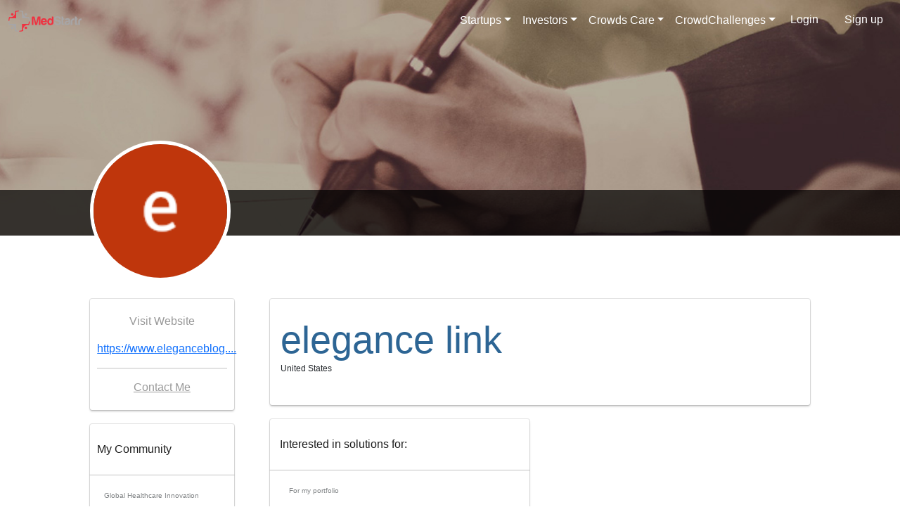

--- FILE ---
content_type: text/html; charset=UTF-8
request_url: https://www.medstartr.com/profile/25299-elegance-link
body_size: 12284
content:
<!DOCTYPE html>
    <html xmlns:fb='http://www.facebook.com/2008/fbml'>
        <!-- Head Section --> 
        <!-- Google tag (gtag.js) -->
<script async src="https://www.googletagmanager.com/gtag/js?id=G-VY7ZDSPNKP"></script>
<script>
    window.dataLayer = window.dataLayer || [];
    function gtag(){dataLayer.push(arguments);}
    gtag('js', new Date());
    gtag('config', 'G-VY7ZDSPNKP');
</script>

                    <head>
    <meta http-equiv="Content-Type" content="text/html; charset=utf-8"/>
    <meta name="viewport" content="width=device-width, initial-scale=1.0">
    <meta property="fb:app_id" content="503658532684957"/>

    <!-- Google Tag Manager -->
    <script>(function (w, d, s, l, i) {
            w[l] = w[l] || [];
            w[l].push({'gtm.start':
                        new Date().getTime(), event: 'gtm.js'});
            var f = d.getElementsByTagName(s)[0],
                    j = d.createElement(s), dl = l != 'dataLayer' ? '&l=' + l : '';
            j.async = true;
            j.src =
                    'https://www.googletagmanager.com/gtm.js?id=' + i + dl;
            f.parentNode.insertBefore(j, f);
        })(window, document, 'script', 'dataLayer', 'GTM-PL5QBVC');</script>
    <!-- End Google Tag Manager -->


        <meta property="og:url" content="https://medstartr.com"/>
            <meta property="og:image" content="https://www.medstartr.com/uploads/images/users/-medstartr61e7ac19d0dd99.67873324.jpg"/>
            <meta property="og:title" content="elegance link | MedStartr Profile"/>
            <meta property="og:description" content="elegance link - "/>
    
        <title>elegance link | MedStartr Profile</title>
        <link href="https://www.medstartr.com/uploads/images/favicon.png" rel="icon" type="image/x-icon">
        <meta name="Title" content="elegance link | MedStartr Profile"/>
            <meta name="keywords" content="elegance link"/>
            <meta name="description" content="elegance link"/>
        <meta http-equiv="X-UA-Compatible" content="IE=edge">

    <!-- csss -->
<link rel="stylesheet" type="text/css" href="https://www.medstartr.com/main/css/bootstrap-multiselect.css?v=2025">
<link rel="stylesheet" media="all" href="https://www.medstartr.com/main/css/common-140220231058.css?v=2025" type="text/css" />
<link rel="stylesheet" media="all" href="https://www.medstartr.com/main/css/main-new.css?v=2025" type="text/css" />

<link rel="stylesheet" media="all" href="https://www.medstartr.com/main/css/style-responsive-140220231058.css?v=2025" type="text/css"/>

<link rel="stylesheet" media="all" href="https://www.medstartr.com/main/css/font-awesome.min.css?v=2025" type="text/css"/>
<link rel="stylesheet" media="all" href="https://www.medstartr.com/main/css/date/datepicker.css?v=2025" type="text/css"/>
<link rel="stylesheet" media="all" href="https://www.medstartr.com/main/css/helpers.css?v=2025" type="text/css"/>
<link href="https://www.medstartr.com/main/css/bootstrap-datetimepicker.min.css?v=2025" rel="stylesheet" media="screen">
<link rel="stylesheet" href="https://www.medstartr.com/main/phone-input/css/intlTelInput.css?v=2025">

<!-- Pagination -->
<link rel="stylesheet" media="all" href="https://www.medstartr.com/main/css/pagination.css" type="text/css" />


<!-- Application js configuration file -->
<script type="text/javascript" src="https://www.medstartr.com/main/js/config.js?v=2025"></script>
<script type="text/javascript" src="https://www.medstartr.com/main/js/1.11.min.js?v=2025"></script>
<script type="text/javascript" src="https://www.medstartr.com/main/js/jquery-ui.min.js?v=2025"></script>
<!--jquery -->

<script src="https://www.medstartr.com/main/js/select2.full.min.js?v=2025"></script>

<link media="all" type="text/css" rel="stylesheet" href="https://www.medstartr.com/main/css/select2.min.css?v=2025">



<link href="https://fonts.googleapis.com/css?family=Roboto:400,500&display=swap" rel="stylesheet">

<link rel="stylesheet" media="all" href="https://www.medstartr.com/main/css/new-style.css?v=2025" type="text/css" />
<link rel="stylesheet" media="all" href="https://www.medstartr.com/main/css/dev-style.css?v=2025" type="text/css" />
<link rel="stylesheet" media="all" href="https://www.medstartr.com/main/css/new-bootstrap-min.css?v=2025" type="text/css" />
<!-- <link rel="stylesheet" type="text/css" href="https://www.medstartr.com/main/css/bootstrap-min.css"> -->
<!-- WARNING: Respond.js doesn't work if you view the page via file:// -->
    <!--[if lt IE 9]>
      <script src="https://oss.maxcdn.com/html5shiv/3.7.2/html5shiv.min.js"></script>
      <script src="https://oss.maxcdn.com/respond/1.4.2/respond.min.js"></script>
<! [endif] -->





    <link rel="stylesheet" media="all" href="https://www.medstartr.com/main/css/main-inner.css?v=2025" type="text/css"/>
        <link rel="stylesheet" media="all" href="https://www.medstartr.com/main/css/style-responsive-140220231058.css?v=2025" type="text/css"/>
    <meta name="norton-safeweb-site-verification" content="lx-4g0a9bo16aws9pyfzthlsgxyji5155z2fnlsu3xa2dub1ld-1vdswd-c59-qw0616b4wrmerqrayhygfiolxm9nfgfnzjrnnmkq878mef6oaotpm0y1ufjydesde3" />
    <script src='https://www.google.com/recaptcha/api.js'></script>
    <link href="https://fonts.googleapis.com/css?family=Roboto:400,500&display=swap" rel="stylesheet">
</head>
                <body class="profile 25299-elegance-link">

        <div class="container-fluid p-0 globle ">

            <!-- Google Tag Manager (noscript) -->
            <noscript><iframe src="https://www.googletagmanager.com/ns.html?id=GTM-PL5QBVC"
                              height="0" width="0" style="display:none;visibility:hidden"></iframe></noscript>
            <!-- End Google Tag Manager (noscript) -->


            <div id="fb-root"></div>
            <!--Facebook comments-->

            <!--Facebook comments-->
            <!-- Header Section -->
                            <div class="header">
    <nav id="mainNavbar" class="navbar navbar-expand-lg navbar-dark fixed-top navbar-transparent">
        <div class="container">
            <a class="navbar-brand" href="https://www.medstartr.com"><img src="https://www.medstartr.com/main/images/new/MedStartr_Logo.svg" alt="Logo" height="30px"></a>
            <button class="navbar-toggler" type="button" data-bs-toggle="collapse"
                data-bs-target="#navbarSupportedContent" aria-controls="navbarSupportedContent"
                aria-expanded="false" aria-label="Toggle navigation">
                <span class="navbar-toggler-icon"></span>
            </button>
            <div class="collapse navbar-collapse justify-content-end" id="navbarSupportedContent">
                <ul class="navbar-nav">
                                                                                            <li class="nav-item dropdown">
                                <a class="nav-link dropdown-toggle text-white menu-fs rounded-pill" href="#" role="button" data-bs-toggle="dropdown" aria-expanded="false">Startups</a>
                                <ul class="dropdown-menu dropdown-menu-hover main_dropdown_menu p-0 pb-2 border-0">
                                                                                                                                                                                                                                                                                                                                                                                                                                                                                                                                                                                                                                                                                                                                                        <li class="dropdown-submenu rotate-90">
                                                                                                    <a class="dropdown-item" href="https://medstartr.com/discover/category/all/new">Live Campaigns</a>
                                                                                            </li>
                                                                                                                                                                                                                                                                                                                        <li class="dropdown-submenu rotate-90">
                                                                                                    <a class="dropdown-item" href="https://medstartr.com/multichallenge-project">Apply Here</a>
                                                                                            </li>
                                                                                                                                                                                                                                                                                                                        <li class="dropdown-submenu rotate-90">
                                                                                                    <a class="dropdown-item" href="https://www.medstartr.vc/accelerator">MedStartr Acceleration Program </a>
                                                                                            </li>
                                                                                                                                                                                                                                                                                                                                                                                                                                                                                                                                                                                                                                                                                                                                                                                                                                                                                                                                                                                                                                                                                                                                                                                                                                                                                                                                                                                                                                                                                                                                                                                                                                                                                                                                                                                                                                                                                                                                                                                                                                                                                                                                                                                                                                                                                                                                                                                                                                                                                                                                                                                                                                                                                                                                                                                                                                                                                                                                                                                                                                                                                                                                                                                                                                                                                                                                                                                                                                                                                                                                                                                                                                                                                                                                                                                                                                                                                                                                                                <li class="dropdown-submenu rotate-90">
                                                                                                    <a class="dropdown-item" href="https://www.medstartr.com/pages/faqs">FAQs</a>
                                                                                            </li>
                                                                                                                                                                                                                                                                                                                                                </ul>
                            </li>
                                                                                                <li class="nav-item dropdown">
                                <a class="nav-link dropdown-toggle text-white menu-fs rounded-pill" href="#" role="button" data-bs-toggle="dropdown" aria-expanded="false">Investors</a>
                                <ul class="dropdown-menu dropdown-menu-hover main_dropdown_menu p-0 pb-2 border-0">
                                                                                                                                                                                                                                                                                                                                                                                                                                                                                                                                                                                                                                                                                                                                                                                                                                                                                                                                                                                                                                                                        <li class="dropdown-submenu rotate-90">
                                                                                                    <a class="dropdown-item" href="https://www.medstartr.vc/">MedStartr Ventures</a>
                                                                                            </li>
                                                                                                                                                                <li class="dropdown-submenu rotate-90">
                                                                                                    <a class="dropdown-item" href="https://www.medstartr.vc/about-us">About MedStartr Ventures</a>
                                                                                            </li>
                                                                                                                                                                                                                                            <li class="dropdown-submenu rotate-90">
                                                                                                    <a class="dropdown-item" href="https://www.medstartr.vc/team">MedStartr VC Team</a>
                                                                                            </li>
                                                                                                                                                                                                                                                                                                                                                                                                                                                                                <li class="dropdown-submenu rotate-90">
                                                                                                    <a class="dropdown-item" href="https://www.medstartr.vc/portfolio">Portfolio </a>
                                                                                            </li>
                                                                                                                                                                                                                                                                                                                                                                                                                                                                                                                                                                                                                                                                                                                                                                                                                                                                                                                                                                                                                                                                                                                                                                                                                                                                                                                                                                                                                                                                                                                                                                                                                                                                                                                                                                                                                                                                                                                                                                                                                                                                                                                                                                                                                                                                                                                                                                                                                                                                                                                                                                                                                                                                                                                                                                                                                                                                                                                                                                                                                                                                                                                                                                                                                                                                                                                                                                                                                                                                                                                                                                                                                                                                                                                                                    </ul>
                            </li>
                                                                                                <li class="nav-item dropdown">
                                <a class="nav-link dropdown-toggle text-white menu-fs rounded-pill" href="#" role="button" data-bs-toggle="dropdown" aria-expanded="false">Crowds Care</a>
                                <ul class="dropdown-menu dropdown-menu-hover main_dropdown_menu p-0 pb-2 border-0">
                                                                                                                                                                                                                                                                                                                                                                                                                                                                                                                                                                                                                                                                                                                                                                                                                                                                                                                                                                                                                                                                                                                                                                                                                                                                                                                                                                                                                                                                                                                                                                                                                                                                                                                                                                                                                                                                                                                                                                                                                                                                                                                                                                                                                                                                                                                                                                                                                                                                                                                                                                            <li class="dropdown-submenu rotate-90">
                                                                                                    <a class="dropdown-item" href="https://medstartr.com/discover/category/all/all?term=">Find Healthcare Innovations</a>
                                                                                            </li>
                                                                                                                                                                                                                                                                                                                                                                                                                                                                                                                                                                                                                                                                                                                                                                                                                                                                                                                                                                                                                                                                                                                <li class="dropdown-submenu rotate-90">
                                                                                                    
                                                    <a class="dropdown-item dropdown-toggle d-flex justify-content-between align-items-center" href="https://about.medstartr.com/challenges-2/">Challenges </a>
                                                    <span
                                                    class="dropdown-arrow"
                                                    data-bs-toggle="dropdown"
                                                    aria-expanded="false"
                                                    role="button"
                                                    ></span>
                                                    <ul class="dropdown-menu nested_dropdown_menu border-0">
                                                                                                                                                                                                                                                                                                                                                                                                                                                                                                                                                                                                                                                                    <li>
                                                                    <a class="dropdown-item" href="https://www.medstartr.vc/worldtour">MedMo World Tour</a>
                                                                </li>
                                                                                                                                                                                                                                                                                                                                                                                                                                                                                                                                                                                                                                                                                                                                                                                                                                                                                                                                                                                                                                                                                                                                                                                                                                                                                                                                                                                                                                                                                                    </ul>
                                                                                            </li>
                                                                                                                                                                                                                                                                                                                                                                                                                                                                                                                                                                                                                                                                                                                                                                                                                                                                            <li class="dropdown-submenu rotate-90">
                                                                                                    
                                                    <a class="dropdown-item dropdown-toggle d-flex justify-content-between align-items-center" href="https://about.medstartr.com/community/">Communities</a>
                                                    <span
                                                    class="dropdown-arrow"
                                                    data-bs-toggle="dropdown"
                                                    aria-expanded="false"
                                                    role="button"
                                                    ></span>
                                                    <ul class="dropdown-menu nested_dropdown_menu border-0">
                                                                                                                                                                                                                                                                                                        <li>
                                                                    <a class="dropdown-item" href="https://medstartr.com/global/users">Search Members</a>
                                                                </li>
                                                                                                                                                                                                                                                                                                                                                                                                                                                                                                                                                                                                                                                                                                                                <li>
                                                                    <a class="dropdown-item" href="https://medstartr.com/global">Global</a>
                                                                </li>
                                                                                                                                                                                                                                                                                                                                                                    <li>
                                                                    <a class="dropdown-item" href="https://medstartr.com/newyork">New York</a>
                                                                </li>
                                                                                                                                                                                                                                                <li>
                                                                    <a class="dropdown-item" href="https://medstartr.com/Dallas">Dallas / Fort Worth</a>
                                                                </li>
                                                                                                                                                                                                                                                <li>
                                                                    <a class="dropdown-item" href="https://medstartr.com/Boston">Boston</a>
                                                                </li>
                                                                                                                                                                                                                                                <li>
                                                                    <a class="dropdown-item" href="https://medstartr.com/NOLAHI">New Orleans</a>
                                                                </li>
                                                                                                                                                                                                                                                <li>
                                                                    <a class="dropdown-item" href="https://medstartr.com/Power%20Women">POWER women</a>
                                                                </li>
                                                                                                                                                                                                                                                                                                                                                                                                                                                                                                                                    </ul>
                                                                                            </li>
                                                                                                                                                                <li class="dropdown-submenu rotate-90">
                                                                                                    
                                                    <a class="dropdown-item dropdown-toggle d-flex justify-content-between align-items-center" href="https://about.medstartr.com/mentors/">Mentors</a>
                                                    <span
                                                    class="dropdown-arrow"
                                                    data-bs-toggle="dropdown"
                                                    aria-expanded="false"
                                                    role="button"
                                                    ></span>
                                                    <ul class="dropdown-menu nested_dropdown_menu border-0">
                                                                                                                                                                                                                                                                                                                                                                                                                            <li>
                                                                    <a class="dropdown-item" href="https://about.medstartr.com/mentors/apply-to-mentor/">Apply to be a Mentor </a>
                                                                </li>
                                                                                                                                                                                                                                                <li>
                                                                    <a class="dropdown-item" href="https://medstartr.com/meet/mentors">Search Mentors</a>
                                                                </li>
                                                                                                                                                                                                                                                                                                                                                                                                                                                                                                                                                                                                                                                                                                                                                                                                                                                                                                                                                                                                                                                                                                                                                                                                                                                                                                                                                                                                                                                                                                                                                                                                                        </ul>
                                                                                            </li>
                                                                                                                                                                                                                                                                                                                                                                                                                                                                                                                                                                                                                                                                                                                                                                                                                                                                                                                                                                                </ul>
                            </li>
                                                                                                <li class="nav-item dropdown">
                                <a class="nav-link dropdown-toggle text-white menu-fs rounded-pill" href="#" role="button" data-bs-toggle="dropdown" aria-expanded="false">CrowdChallenges</a>
                                <ul class="dropdown-menu dropdown-menu-hover main_dropdown_menu p-0 pb-2 border-0">
                                                                                                                                                                                                                                                                                                                                                                                                                                                                                                                                                                                                                                                                                                                                                                                                                                                                                                                                                                                                                                                                                                                                                                                                                                                                                                                                                                                                                                                                                                                                                                                                                                                                                                                                                                                                                                                                                                                                                                                                                                                                                                                                                                                                                                                                                                                                                                                                                                                                                                                                                                                                                                                                                                                                                                                                                                                                                                                                                                                                                                                                                                                                                                                                                                                                                                                                                                                                                                                                                                                                                                                                                                                                                                                                                                                                                                                                                                                                                                                                                                                                                                                                                                                                                                                                                                                                                                                                                                                                                                                                                                                                                                    <li class="dropdown-submenu rotate-90">
                                                                                                    
                                                    <a class="dropdown-item dropdown-toggle d-flex justify-content-between align-items-center" href="https://www.medstartr.com/pages/">Past Challenges</a>
                                                    <span
                                                    class="dropdown-arrow"
                                                    data-bs-toggle="dropdown"
                                                    aria-expanded="false"
                                                    role="button"
                                                    ></span>
                                                    <ul class="dropdown-menu nested_dropdown_menu border-0">
                                                                                                                                                                                    <li>
                                                                    <a class="dropdown-item" href="https://www.medstartr.com/pages/nolahichallenge19">NOLAHI 2019 Challenge</a>
                                                                </li>
                                                                                                                                                                                                                                                                                                                                                                                                                                                                                                                                                                                                                                                                                                                                                                                                                                                                                                                                                                                                                                                                                                                                                                                                                                                                                                                                                                                                                                                                                                                                                                                                                                                                                                <li>
                                                                    <a class="dropdown-item" href="https://medstartr.com/pages/nolahichallenge">NOLAHI 2018</a>
                                                                </li>
                                                                                                                                                                                                                                                <li>
                                                                    <a class="dropdown-item" href="https://medstartr.com/pages/takeda-challenge-information">Takeda MDD Challenge</a>
                                                                </li>
                                                                                                                                                                                                                                                <li>
                                                                    <a class="dropdown-item" href="https://medstartr.com/pages/amia2018">AMIA Pitch IT 2018</a>
                                                                </li>
                                                                                                                                                                        </ul>
                                                                                            </li>
                                                                                                                                                                <li class="dropdown-submenu rotate-90">
                                                                                                    
                                                    <a class="dropdown-item dropdown-toggle d-flex justify-content-between align-items-center" href="http://medstartr.com/pages/NCC2025">Open Challenges</a>
                                                    <span
                                                    class="dropdown-arrow"
                                                    data-bs-toggle="dropdown"
                                                    aria-expanded="false"
                                                    role="button"
                                                    ></span>
                                                    <ul class="dropdown-menu nested_dropdown_menu border-0">
                                                                                                                                                                                                                                                                                                                                                                                                                                                                                                                                                                                                                                                                                                                                                                                                                                                                                                                                                                                                                                                                                                                                                                                                                                                                                                                                                                                                                                                                                                                                                                                                                                                                                                                                                                                                                                                                                                                                                                                                                                            </ul>
                                                                                            </li>
                                                                                                                                                                <li class="dropdown-submenu rotate-90">
                                                                                                    
                                                    <a class="dropdown-item dropdown-toggle d-flex justify-content-between align-items-center" href="https://about.medstartr.com/challenges-2/">About</a>
                                                    <span
                                                    class="dropdown-arrow"
                                                    data-bs-toggle="dropdown"
                                                    aria-expanded="false"
                                                    role="button"
                                                    ></span>
                                                    <ul class="dropdown-menu nested_dropdown_menu border-0">
                                                                                                                                                                                                                                                                                                                                                                                                                                                                                                                                                                                                                                                                                                                                                                                                                                                                                                                                                                                                                                                                                                                                                                                                                                                                                                                                                                                                                                                                                                                                                                                                                                                                                                                                                                                                                                                                                                                                                                                                                                            </ul>
                                                                                            </li>
                                                                                                                                                                                                                                                                                                                                                                                                                                                                                                                                                                                                                                                                </ul>
                            </li>
                                                                <!-- <li class="d-flex align-items-center search-btn">
                        <form method="get" action="https://www.medstartr.com/search" class="collapse collapse-horizontal" id="searchfieldheader">
                            <input type="text" name="search" id="searchInput" placeholder="Search Projects"
                            class="btn-custom-transparent border-0 rounded-0 p-2 text-white ps-3">
                        </form>
                        <button type="button"
                            class="btn btn-primary btn-custom-transparent border-0 rounded-0 me-3 search-btn" data-bs-target="#searchfieldheader" data-bs-toggle="collapse">
                            <img src="https://www.medstartr.com/main/images/new//search.png" alt="Search Icon" width="22px" height="22px">
                        </button>
                    </li> -->
                                        <li>
                        <button type="button"
                        class="btn menu-fs rounded-pill login me-2">
                            <a href="https://www.medstartr.com/login" class="text-white text-decoration-none">
                                Login
                            </a>
                        </button>

                        <button type="button signup"
                            class="btn border-0 rounded-0 rounded-pill">
                            <a href="https://www.medstartr.com/signup" class="text-decoration-none">
                                Sign up
                            </a>
                        </button>
                    </li>
                    
                    
                </ul>
            </div>
        </div>
    </nav>    
</div>
<script>
document.querySelectorAll('.dropdown-submenu').forEach(submenu => {
    submenu.addEventListener('mouseenter', function () {
        
        const submenuElement = this.querySelector('.dropdown-menu');

         // Reset submenu styles for recalculating
         submenuElement.style.left = '';
        submenuElement.style.right = '';
        submenuElement.style.top = '';

        
        // Make sure the submenu is visible before measuring
        submenuElement.style.display = 'block'; // Temporarily show the submenu
        const submenuRect = submenuElement.getBoundingClientRect();
        const viewportWidth = window.innerWidth;
        const viewportHeight = window.innerHeight;

       
        // Check horizontal overflow (right edge)
        if (submenuRect.right > viewportWidth) {
            submenuElement.style.left = 'auto';
            submenuElement.style.right = '100%';
        }

        // Check vertical overflow (bottom edge)
        if (submenuRect.bottom > viewportHeight) {
            submenuElement.style.top = `${viewportHeight - submenuRect.height}px`;
        }

        // Hide the submenu again after positioning
        submenuElement.style.display = ''; // Reset to original display style
    });
    submenu.addEventListener('click', event => {
        if (window.innerWidth < 992) { // Adjust breakpoint for tablets/mobile
            event.stopPropagation();
            const dropdownMenu = dropdown.querySelector('.dropdown-menu');
            if (dropdownMenu) dropdownMenu.classList.toggle('show');
        }
    });
});

/* document.addEventListener('DOMContentLoaded', () => {
    const dropdowns = document.querySelectorAll('.dropdown, .dropdown-submenu');

    dropdowns.forEach(dropdown => {
        dropdown.addEventListener('mouseleave', () => {
            if (window.innerWidth >= 992) {
                const dropdownMenu = dropdown.querySelector('.dropdown-menu');
                if (dropdownMenu) dropdownMenu.classList.remove('show');
            }
        });

        // Mobile/Tablet behavior: Click
        dropdown.addEventListener('click', event => {
            if (window.innerWidth < 992) { // Adjust breakpoint for tablets/mobile
                event.stopPropagation();
                const dropdownMenu = dropdown.querySelector('.dropdown-menu');
                if (dropdownMenu) dropdownMenu.classList.toggle('show');
            }
        });
    });
}); */

    $(document).ready(function () {
        $('#profile, #profile-tablet').click(function (event) {
            event.stopPropagation();
            $("#profile-display").slideToggle("fast");
        });
        $("#profile-display").on("click", function (event) {
            event.stopPropagation();
        });
    });

    $(document).on("click", function () {
        $("#profile-display").hide();
    });
</script>
                            
                <!-- Content -->
                    <link rel="stylesheet" href="https://www.medstartr.com/main/css/pagination.css?v=2025">

        <section class="text-community-container">
        <div class="profile-section">
        <div class="prfl-banner"  ?>
  <div class="prfl-strip">
    <div class="prfl-bn-container">
      <div class="prfl-lft">
          
                     <a href="https://www.medstartr.com/uploads/images/users/-medstartr61e7ac19d0dd99.67873324.jpg" data-lightbox="image-1"><img src="https://www.medstartr.com/uploads/images/users/-medstartr61e7ac19d0dd99.67873324.jpg"
                     class="user-img" onerror="this.src='https://www.medstartr.com/main/images/default.png'">
            </a>

              </div>
      <div class="prfl-right">
        <ul>
                                                  </ul>
      </div>
    </div>
  </div>
</div>
<div class="prfl-content">
  <div class="prfl-bn-container">
    <div class="prfl-lft-cont">
      <div class="like-pnl"> 
      <!--<button type="button" data-toggle="tooltip" class="color1" style="font-size:12px;width:100px" onclick="location.href=''" title="" data-original-title="click here if you like this idea">Connect</button>
      <button type="button" data-toggle="tooltip" title="" class="color2" style="font-size:12px;width:75px" onclick="location.href=''" data-original-title="click here if you want to be informed of how this project is progressing">Follow
                                            </button>-->
      <!--<img src="/main/images/like.png" class="pull-left"/> <img src="/main/images/follow.png" class="pull-right"/> --></div>
       <div class="web-info-pnl text-center web-pnl-with-shadow">
              
            <span class="vw">Visit Website</span> <a target='_blank' href="https://www.eleganceblog.com/" class="slink">https://www.eleganceblog....</a>

        
          <span class="cm"><a href="https://www.medstartr.com/viewmessages/25299">Contact Me</a></span>
                 </div>
      
        
               <div class="web-info-pnl text-left web-pnl-with-shadow"> 
                <h3><span class="c-header">My Community</span></h3>
               
         <span class="c-role-links">
                 
              <a class="grey-dark mr3 nowrap button small txtdcr" href="https://www.medstartr.com/Global">Global Healthcare Innovation</a>
            
                     </span>
    </div>
    

    </div>
    <div class="prfl-right-cont">
    <div id="card" class="web-pnl-with-shadow">
        <div class="name">
            <h1 class="prof-name">elegance link</h1>
            <div class="social-links-profile">
                                                
                            </div>
        </div>
        <div class="designation">
            <h3>            </h3>
                        <h6 class="city">
               <span> United States </span>            </h6>
            <h6 class="industry"> 
                          </h6>
            <h6 class="stakeholder-role"> 
                                 
            </h6>
            
        </div>
        <div class="role">
                                      </div>
    </div>
      
      
            
                <div style="margin:0px -15px;">
        <div class="right-tw-pnl">
        <div class="abt-full-pnl text-left web-pnl-with-shadow"> <h3><span class="c-header">Interested in solutions for:</span> </h3>
            <span class="c-role-links">
                                        <a class="grey-dark mr3 nowrap button small txtdcr" href="#">For my portfolio</a> 
                        </span> </div>
        </div>
        
              
    </div>
  </div>
</div>
<script>
  $(document).ready(function () {
    const $container = $('#category-container');
    const $toggleBtn = $('#toggle-btn');

    // Check if the content exceeds the max-height
    if ($container[0]?.scrollHeight <= $container[0]?.clientHeight) {
        $toggleBtn.hide(); // Hide the button if the content fits
    }

    let isExpanded = false;

    $toggleBtn.click(function () {
        if (isExpanded) {
            $container.css('max-height', '100px'); // Collapse the container
            $(this).text('Show More');
        } else {
            $container.css('max-height', 'none'); // Expand the container
            $(this).text('Show Less');
        }
        isExpanded = !isExpanded; // Toggle the state
    });
});

</script>
<script type="text/javascript" src="https://www.medstartr.com/main/js/lightbox.js?v=2025"></script>
<link rel="stylesheet" media="all" href="/main/css/lightbox.css?v=2025" type="text/css"/>
<script src="https://stackpath.bootstrapcdn.com/bootstrap/4.3.1/js/bootstrap.bundle.min.js" integrity="sha384-xrRywqdh3PHs8keKZN+8zzc5TX0GRTLCcmivcbNJWm2rs5C8PRhcEn3czEjhAO9o" crossorigin="anonymous"></script>
        <!--include('mainviews.stuff.profilemodal')-->
            <div class="prfl-content-bottom">
                <div class="prfl-bn-container">
                    <div class="profileReviewTabCard">
    <ul class="nav nav-pills text-center profile-menu-css">
        <!-- <li class="nav-item">
            <a class="nav-link active" href="#all" data-bs-toggle="tab">All <span>0</span></a>
        </li> -->
        <li class="nav-item">
            <a class="nav-link active" href="#1a" data-bs-toggle="tab">Backed <span>0</span></a>
        </li>
        <li class="nav-item">
                        <a class="nav-link" href="#2a" data-bs-toggle="tab">Created <span>0</span></a>
        </li>
        <li class="nav-item">
                        <a class="nav-link" href="#3a" data-bs-toggle="tab">Comments <span>0</span></a>
        </li>
        <li class="nav-item">
                        <a class="nav-link" href="#4a" data-bs-toggle="tab">Liked <span>0</span></a>
        </li>
        <li class="nav-item">
                        <a class="nav-link" href="#5a" data-bs-toggle="tab">Followed <span>0</span></a>
        </li>
        <li class="nav-item">
                        <a class="nav-link" href="#6a" data-bs-toggle="tab">Tried <span>0</span></a>
        </li>
        <!-- <li class="nav-item">
            <a class="nav-link" href="#7a" data-bs-toggle="tab">Adopted  <span>0</span></a>
        </li> -->
        <li class="nav-item">
                        <a class="nav-link" href="#8a" data-bs-toggle="tab">Mentors <span>0</span></a>
        </li>
        <li class="nav-item">
                        <a class="nav-link" href="#9a" data-bs-toggle="tab">Investments <span>0</span></a>
        </li>
        <li class="nav-item">
                        <a class="nav-link" href="#10a" data-bs-toggle="tab">Pilots <span>0</span></a>
        </li>
        <li class="nav-item">
                        <a class="nav-link" href="#11a" data-bs-toggle="tab">Partnerships <span>0</span></a>
        </li>
        <li class="nav-item">
                        <a class="nav-link" href="#12a" data-bs-toggle="tab">Other <span>0</span></a>
        </li>
        <li class="nav-item">
                        <a class="nav-link" href="#13a" data-bs-toggle="tab">Reviewed <span>0</span></a>
        </li>
    </ul>
</div>                    <div class="tab-content clearfix">
                        <!-- <div class="tab-pane active" id="all">
                                                        <div class="row">
                                                            </div>
                                                    </div> -->
                        <!-- all project -->
                        <div class="tab-pane active" id="1a">
                                                            <div>
                                    <p class="no-content">
                                        <strong>You have not backed any projects.</strong>
                                        Lets change that!
                                        <br>
                                        <b><a href="https://www.medstartr.com/discover" class="text-red">Discover Projects</a></b>
                                    </p>
                                </div>
                                                    </div>
                        <div class="tab-pane" id="2a">
                                                            <div>
                                    <p class="no-content">
                                        <strong>No project created yet.</strong>
                                        Lets change that!
                                        <br>
                                        <b><a href="https://www.medstartr.com/discover" class="text-red">Discover Projects</a></b>
                                    </p>
                                </div>
                                                    </div>
                        <div class="tab-pane" id="3a">
                                                            <div>
                                    <p class="no-content">
                                        <strong>No comments on any project yet.</strong>
                                        Lets change that!
                                        <br>
                                        <b><a href="https://www.medstartr.com/discover" class="text-red">Discover Projects</a></b>
                                    </p>
                                </div>
                                                        <div class="col-sm-12" style="text-align: center;">
                                
                            </div>
                        </div>
                        <div class="tab-pane" id="4a">
                            <div>
        <p class="no-content">
            <strong>No likes on any project yet..</strong>
            Lets change that!
            <br>
            <b><a href="https://www.medstartr.com/discover" class="text-red">Discover Projects</a></b>
        </p>
    </div>
                            <div class="col-sm-12" style="text-align: center;">
                                
                            </div>
                        </div>
                        <div class="tab-pane" id="5a">
                                                            <div>
                                    <p class="no-content">
                                        <strong>No data found.</strong>
                                        Lets change that!
                                        <br>
                                        <b><a href="https://www.medstartr.com/discover" class="text-red">Discover Projects</a></b>
                                    </p>
                                </div>
                                                        <div class="col-sm-12" style="text-align: center;">
                                
                            </div>
                        </div>
                        <div class="tab-pane" id="6a">
                                                            <div>
                                    <p class="no-content">
                                        <strong>No data found.</strong>
                                        Lets change that!
                                        <br>
                                        <b><a href="https://www.medstartr.com/discover" class="text-red">Discover Projects</a></b>
                                    </p>
                                </div>
                                                    </div>
                        <div class="tab-pane" id="8a">
                                                            <div>
                                    <p class="no-content">
                                        <strong>No data found.</strong>
                                        Lets change that!
                                        <br>
                                        <b><a href="https://www.medstartr.com/discover" class="text-red">Discover Projects</a></b>
                                    </p>
                                </div>
                                                    </div>
                        <div class="tab-pane" id="9a">
                                                            <div>
                                    <p class="no-content">
                                        <strong>No data found.</strong>
                                        Lets change that!
                                        <br>
                                        <b><a href="https://www.medstartr.com/discover" class="text-red">Discover Projects</a></b>
                                    </p>
                                </div>
                                                    </div>
                        <div class="tab-pane" id="10a">
                                                            <div>
                                    <p class="no-content">
                                        <strong>No data found.</strong>
                                        Lets change that!
                                        <br>
                                        <b><a href="https://www.medstartr.com/discover" class="text-red">Discover Projects</a></b>
                                    </p>
                                </div>
                                                    </div>
                        <div class="tab-pane" id="11a">
                                                            <div>
                                    <p class="no-content">
                                        <strong>No data found.</strong>
                                        Lets change that!
                                        <br>
                                        <b><a href="https://www.medstartr.com/discover" class="text-red">Discover Projects</a></b>
                                    </p>
                                </div>
                                                    </div>
                        <div class="tab-pane" id="12a">
                                                            <div>
                                    <p class="no-content">
                                        <strong>No data found. </strong>
                                        Lets change that!
                                        <br>
                                        <b><a href="https://www.medstartr.com/discover" class="text-red">Discover Projects</a></b>
                                    </p>
                                </div>
                                                    </div>  
                        <div class="tab-pane" id="13a">
                            <div>
        <p class="no-content">
            <strong>No project reviewed yet.</strong>
            Lets change that!
            <br>
            <b><a href="https://www.medstartr.com/discover" class="text-red">Discover Projects</a></b>
        </p>
    </div>


<script>
    $(document).on('click', '.pagination span, .pagination a', function(e) {
        e.preventDefault();

        const url = $(this).attr('href');
        const tabId = $(this).closest('.tab-pane').attr('id'); // Get the current tab ID

        // Remove the active class from all pagination links
        $('.pagination li').removeClass('active');

        // Add active class to the clicked pagination link
        $(this).closest('li').addClass('active');

        // Perform AJAX request
        $.ajax({
            url: url,
            type: 'GET',
            data: { tab: tabId }, // Pass the tab ID in the request
            success: function(response) {
                let htmlContent = '';
                if (tabId === '1a') {
                // Update content for "backed" tab
                $('#backed-data').html(generateProjectHtml(response.data));
                    } else if (tabId === '2a') {
                        // Update content for "created projects" tab
                        $('#created-project-data').html(generateProjectHtml(response.data));
                    } else if (tabId === '3a') {
                        // Update content for "comments" tab
                        response.data.forEach(function(comment) {
                            htmlContent += `
                                <li class="subs-area" style="text-align:left;padding-left:2%;">
                                    <span style="font-weight: bold">Project : </span> <a href="https://www.medstartr.com/project/detail/${comment.projectid}">${comment.title}</a><br><br>
                                    <span style="font-weight: bold">Comment : </span> ${comment.comment}<br><br>
                                    <span style="font-weight: bold">Posted on : </span> ${new Date(comment.postedon).toLocaleDateString('en-US', { day: 'numeric', month: 'long', year: 'numeric' })}
                                </li>
                            `;
                        });
                        $('#comments-data').html(htmlContent);
                    } else if (tabId === '4a') {
                        // Update content for "likes" tab
                        $('#backing-like-data').html(generateProjectHtml(response.data));
                    } else if (tabId === '5a') {
                        // Update content for "follows" tab
                        $('#follow-projects-data').html(generateProjectHtml(response.data));
                    } else if (tabId === '6a') {
                        // Update content for "b tries" tab
                        $('#bc-tries-data').html(generateProjectHtml(response.data));
                    } else if (tabId === '8a') {
                        // Update content for "bc mentors" tab
                        $('#bc-mentors-data').html(generateProjectHtml(response.data));
                    } else if (tabId === '9a') {
                        // Update content for "bc investments" tab
                        $('#bc-investments-data').html(generateProjectHtml(response.data));
                    } else if (tabId === '10a') {
                        // Update content for "bc pilots" tab
                        $('#bc-pilots-data').html(generateProjectHtml(response.data));
                    } else if (tabId === '11a') {
                        // Update content for "bc partners" tab
                        $('#bc-partners-data').html(generateProjectHtml(response.data));
                    } else if (tabId === '12a') {
                        // Update content for "bc others" tab
                        $('#bc-others-data').html(generateProjectHtml(response.data));
                    } else if (tabId === '13a') {
                        // Update content for "reviewed projects" tab
                        $('#profileReviewTabCard').html(generateProjectHtml(response.data));
                    }
            },
            error: function(xhr) {
                console.error('Error fetching data:', xhr.responseText);
            }
        });
    });

    function generateProjectHtml(data) {
        let htmlContent = '';
        data.forEach(function(item) {
            htmlContent += `
                <div class="col-lg-3">
                    <a href="https://www.medstartr.com/project/detail/${item.id}">
                        <div class="profile-li-top">
                            <img src="${(item.projectimage && item.projectimage.match(/^(http|https):\/\//)) ? item.projectimage : '/'+item.projectimage}" 
                                onerror="this.src='https://www.medstartr.com/main/images/projectdefault.png'">
                            <span class="grn-abs">
                                <div>${item.title}<br><i>by<br>${item.firstname} ${item.lastname}</i></div>
                            </span>
                        </div>
                        <div class="profile-li-brtm">
                            <p>${item.title}</p>
                            <p><i>by ${item.firstname} ${item.lastname}</i></p>
                        </div>
                    </a>
                </div>
            `;
        });
    return htmlContent;
}
</script>                            <div class="col-sm-12" style="text-align: center;">
                                
                            </div>
                        </div>
                    </div>
                </div>
            </div>
            <!-- End -->
        </div>
    </section>
                    <!-- Footer Section -->
                            <div class="loading-spinner" id="loading-spinner" style="display: none;">
    <div class="spinner">
        <img src="https://www.medstartr.com/main/images/spinner2.gif">
    </div>
</div>
<footer>
<div class="important-note">
    <div class="container">
        <p class="mb-0"><b>Important Disclosure:</b> MedStartr.com is a website owned and operated by MedStartr, Inc., which
            is not
            a broker-dealer, funding portal or investment advisor; and neither the website nor MedStartr, Inc.
            participate in the offer or sale of securities. All securities related activity is conducted through
            Young America Capital, LLC, a registered broker-dealer and member of FINRA/SIPC. No communication,
            through this website, email or in any other medium, should be construed as a recommendation for any
            securities offering.</p>
    </div>
</div>
    <div class="footer">
        <div class="footer-wdth container">
            <div class="col-sm-7 pad0 floatLeft">
                                 <span class="headeline">Discover Projects</span>
                <ul class="folter-menus">
                    <li>
                        <a class="mega-footer__link" href="http://about.medstartr.com/medtalkr/">Blog</a>
                    </li>
                                                                                                                                                                                                                                                                                                                                                                                                                                                                                                                                                                                                                                                                                                                                                                                                                                                                                                                                                                                                                                                                                                                                                                                                                                                                                                                                                                                                                                                                                                                                                                                                                                                                                                                                                                                                                                                                                                                                                                                                                                                                                                                    </ul>
            </div>

            <div class="col-sm-3 pad0 floatLeft">
                 <span class="headeline">About us</span>
                <ul class="difrent menu2 col-md-4 folter-menus pad0">
                                                                        <li>
                                                                    <a class="mega-footer__link" href="https://www.medstartr.com/pages/startups">Startups</a>
                                                            </li>
                                                                                                <li>
                                                                    <a class="mega-footer__link" href="https://medstartr.com/pages/NCC2025">Challenge Overview</a>
                                                            </li>
                                                                                                <li>
                                                                    <a class="mega-footer__link" href="http://about.medstartr.com/">About MedStartr</a>
                                                            </li>
                                                                                                <li>
                                                                    <a class="mega-footer__link" href="http://about.medstartr.com/covid-19-response/">Our COVID Emergency Response</a>
                                                            </li>
                                                                                                <li>
                                                                    <a class="mega-footer__link" href="https://medstartr.com/pages/2021vision">Challenge Overview</a>
                                                            </li>
                                                                                                <li>
                                                                    <a class="mega-footer__link" href="https://about.medstartr.com/calendar/">Event Calendar </a>
                                                            </li>
                                                                                                <li>
                                                                    <a class="mega-footer__link" href="https://medstartr.vc/worldtour">World Tour</a>
                                                            </li>
                                                                                                <li>
                                                                    <a class="mega-footer__link" href="https://www.medstartr.com/pages/ncc2025">National Crowd Challenge 2025</a>
                                                            </li>
                                                                                                <li>
                                                                    <a class="mega-footer__link" href="https://www.medstartr.com/pages/ncc2025">National Crowd Challenge 2025 copy</a>
                                                            </li>
                                                                                                <li>
                                                                    <a class="mega-footer__link" href="https://medstartr.com/discover/category/all/new">Live Campaigns</a>
                                                            </li>
                                                                                                <li>
                                                                    <a class="mega-footer__link" href="https://medstartr.wufoo.com/forms/medmo-world-tour-apply-to-pitch/">About Our Global Events</a>
                                                            </li>
                                                                                                <li>
                                                                    <a class="mega-footer__link" href="https://medstartr.com/multichallenge-project">Apply Here</a>
                                                            </li>
                                                                                                <li>
                                                                    <a class="mega-footer__link" href="https://www.medstartr.vc/">Investors</a>
                                                            </li>
                                                                                                <li>
                                                                    <a class="mega-footer__link" href="https://www.medstartr.vc/">MedStartr Ventures</a>
                                                            </li>
                                                                                                <li>
                                                                    <a class="mega-footer__link" href="https://www.medstartr.vc/about-us">About MedStartr Ventures</a>
                                                            </li>
                                                                                                <li>
                                                                    <a class="mega-footer__link" href="https://www.medstartr.vc/accelerator">MedStartr Acceleration Program </a>
                                                            </li>
                                                                                                <li>
                                                                    <a class="mega-footer__link" href="https://www.medstartr.vc/team">MedStartr VC Team</a>
                                                            </li>
                                                                                                <li>
                                                                    <a class="mega-footer__link" href="https://about.medstartr.com/about/team/">Team</a>
                                                            </li>
                                                                                                <li>
                                                                    <a class="mega-footer__link" href="https://about.medstartr.com/blog/">Blog</a>
                                                            </li>
                                                                                                <li>
                                                                    <a class="mega-footer__link" href="https://www.medstartr.vc/portfolio">Portfolio </a>
                                                            </li>
                                                                                                <li>
                                                                    <a class="mega-footer__link" href="https://www.medstartr.com/pages/https://medstartr.com/multichallenge-project
">Start your Project Application</a>
                                                            </li>
                                                                                                <li>
                                                                    <a class="mega-footer__link" href="https://calendar.google.com/calendar/u/2?cid=agvhbhromjbuewnaz29vz2xlbwfpbc5jb20">MedStartr Calendar </a>
                                                            </li>
                                                                                                <li>
                                                                    <a class="mega-footer__link" href="https://bit.ly/reopenpitch">Apply to Get On Stage</a>
                                                            </li>
                                                                                                <li>
                                                                    <a class="mega-footer__link" href="https://about.medstartr.com/community/">Crowds Care</a>
                                                            </li>
                                                                                                <li>
                                                                    <a class="mega-footer__link" href="https://medstartr.com/discover/category/all/all?term=">Find Healthcare Innovations</a>
                                                            </li>
                                                                                                <li>
                                                                    <a class="mega-footer__link" href="https://medstartr.com/discover/category/all/popular?challenge=40">Go to the Showcase</a>
                                                            </li>
                                                                                                <li>
                                                                    <a class="mega-footer__link" href="https://www.medstartr.vc/worldtour">World Tour</a>
                                                            </li>
                                                                                                <li>
                                                                    <a class="mega-footer__link" href="https://about.medstartr.com/challenges-2/">CrowdChallenges</a>
                                                            </li>
                                                                                                <li>
                                                                    <a class="mega-footer__link" href="https://medstartr.wufoo.com/forms/zev4rnx1mu2zlj/">Apply to be a Judge </a>
                                                            </li>
                                                                                                <li>
                                                                    <a class="mega-footer__link" href="https://about.medstartr.com/mentors/apply-to-mentor/">Apply to be a Mentor </a>
                                                            </li>
                                                                                                <li>
                                                                    <a class="mega-footer__link" href="http://www.medstartr.tv">Watch Live or Later on MedStartr.TV</a>
                                                            </li>
                                                                                                <li>
                                                                    <a class="mega-footer__link" href="https://about.medstartr.com/challenges-2/">Challenges </a>
                                                            </li>
                                                                                                <li>
                                                                    <a class="mega-footer__link" href="https://about.medstartr.com/">About </a>
                                                            </li>
                                                                                                <li>
                                                                    <a class="mega-footer__link" href="https://about.medstartr.com/medstartr-event-calendar/">Calendar of Events</a>
                                                            </li>
                                                                                                <li>
                                                                    <a class="mega-footer__link" href="http://bit.ly/MedMoWT">Pitch Events</a>
                                                            </li>
                                                                                                <li>
                                                                    <a class="mega-footer__link" href="https://about.medstartr.com/mentors/">Mentors</a>
                                                            </li>
                                                                                                <li>
                                                                    <a class="mega-footer__link" href="https://www.medstartr.com/pages/get-funded">Get Funded</a>
                                                            </li>
                                                                                                <li>
                                                                    <a class="mega-footer__link" href="https://about.medstartr.com/past-medstartr-events/">Past MedStartr Events</a>
                                                            </li>
                                                                                                <li>
                                                                    <a class="mega-footer__link" href="https://www.medstartr.com/pages/faqs">FAQs</a>
                                                            </li>
                                                                                                <li>
                                                                    <a class="mega-footer__link" href="https://www.medstartr.com/pages/how-crowd-challenges-work">How Crowd Challenges Work</a>
                                                            </li>
                                                                                                <li>
                                                                    <a class="mega-footer__link" href="https://www.medstartr.com/pages/terms-of-use">Terms of Use</a>
                                                            </li>
                                                                                                <li>
                                                                    <a class="mega-footer__link" href="https://www.medstartr.com/pages/tax-deductible-faqs">Tax Deductible FAQs</a>
                                                            </li>
                                                                                                <li>
                                                                    <a class="mega-footer__link" href="https://www.medstartr.com/pages/privacy-policy">Privacy Policy</a>
                                                            </li>
                                                                                                <li>
                                                                    <a class="mega-footer__link" href="https://www.medstartr.com/pages/cookie-policy">Cookie Policy</a>
                                                            </li>
                                                                                                <li>
                                                                    <a class="mega-footer__link" href="http://about.medstartr.com/about/press/">Press</a>
                                                            </li>
                                            
                </ul>
            </div>
            <div class="col-sm-2 pad0 floatLeft dFlexMobile">
                <div class="col-xs-6 col-sm-12 pad0 wdth2k5">
                <span class="headeline">Join Us On</span>
                <ul class="folter-menus menu4 difrent">
                    <li>
                        <a href="Http://www.facebook.com/medstartr"><i class="fa fa-facebook"></i><span>Facebook</span></a>
                    </li>

                    <li>
                        <a href="Http://www.twitter.com/medstartr"><i class="fa fa-twitter"></i><span>Twitter</span></a>
                    </li>
                </ul>
            </div>

                            <div class="col-xs-6 col-sm-12 pad0 floatLeft">
                    <span class="headeline">Communities</span>
                    <ul class="folter-menus menu4 difrent">
                                                <li>
                            <a href="https://www.medstartr.com/NOLAHI" target="_blank"><span>NOLA Health Innovators</span></a>
                        </li>
                                                <li>
                            <a href="https://www.medstartr.com/NewYork" target="_blank"><span>MedStartr NYC</span></a>
                        </li>
                                                <li>
                            <a href="https://www.medstartr.com/SanDiego" target="_blank"><span>San Diego Health Innovators</span></a>
                        </li>
                                                <li>
                            <a href="https://www.medstartr.com/Global" target="_blank"><span>Global Healthcare Innovation</span></a>
                        </li>
                                                <li>
                            <a href="https://www.medstartr.com/AMIAinno" target="_blank"><span>AMIA</span></a>
                        </li>
                                                <li>
                            <a href="https://www.medstartr.com/SF" target="_blank"><span>San Francisco</span></a>
                        </li>
                                                <li>
                            <a href="https://www.medstartr.com/POWER Women" target="_blank"><span>Power Women Collective</span></a>
                        </li>
                                            </ul>
                </div>

                        </div>

            <div class="footer-bottom">

                <div class="col-md-9 pad0 floatLeft">
                    <a href="https://www.medstartr.com">
                        <img
                            class="foter-img"
                            src="https://www.medstartr.com//uploads/images/footerlogo.png"
                            alt="MedStartr Footer Logo"
                        >
                    </a>
                    <span class="foter-lin">
                        Ⓒ 2023 MedStartr, inc.
                    </span>
                </div>

                <!-- <div class="col-md-3 pad0">
                    <div class="currency">
                        <form>
                            <select class="currency-select" id='currencyselect'>
                                                                                                <option value="USD"  selected="selected" >USD</option>
                                                            </select>
                        </form>
                    </div>

                    <div class="language">
                        <form>
                            <select id="languageselect">
                                                                                                <option value="en" selected="selected" >English</option>
                                                                <option value="kr"  >Korean</option>
                                                            </select>
                        </form>
                    </div>
                </div> -->
            </div>

        </div>
    </div>
            <script>
            (function(i,s,o,g,r,a,m){i['GoogleAnalyticsObject']=r;i[r]=i[r]||function(){
            (i[r].q=i[r].q||[]).push(arguments)},i[r].l=1*new Date();a=s.createElement(o),
            m=s.getElementsByTagName(o)[0];a.async=1;a.src=g;m.parentNode.insertBefore(a,m)
            })(window,document,'script','https://www.google-analytics.com/analytics.js','ga');
            ga('create', 'UA-31319696-1', 'auto');
            ga('send', 'pageview');
        </script>
        <link href="https://fonts.googleapis.com/css?family=Open+Sans:300,400,600,700" rel="stylesheet">
    <link href='https://fonts.googleapis.com/css?family=Roboto' rel='stylesheet' type='text/css'>

    <script>
        $(document).ready(function () {
            if (!localStorage.counter) {
                window.location.reload();
                localStorage.counter = true;
            }
        });
    </script>


<script>
$(document).ready(function () {
    if (!localStorage.counter) {
        window.location.reload();
        localStorage.counter = true;
    }
});
if (window.location.hash == '#_=_') {
    window.location.hash = ''; // for older browsers, leaves a # behind
    history.pushState('', document.title, window.location.pathname); // nice and clean
    e.preventDefault(); // no page reload
}
setTimeout(function () {
    $('.alert-message').fadeOut('slow');
}, 8000); // <-- time in milliseconds
$('#languageselect').on('change', function () {
    var url = 'https://www.medstartr.com';
    dataString = $(this).val();
    $.ajax({
        type: "POST",
        url: url + "/setsession",
        data: "locale=" + dataString,
        success: function (data) {
            location.reload();
        }
    });
});
$('#currencyselect').on('change', function () {
    var url = 'https://www.medstartr.com';
    dataString = $(this).val();
    $.ajax({
        type: "POST",
        url: url + "/setcurrencysession",
        data: "currency=" + dataString,
        success: function (data) {
            location.reload();
        }
    });
});
</script>
<!-- <script type="text/javascript" src="https://www.medstartr.com/main/js/bootstrap.min.js"></script> -->
<script type="text/javascript" src="https://www.medstartr.com/main/js/new-bootstrap.min.js?v=2025"></script>
<script type="text/javascript" src="https://www.medstartr.com/main/js/bootstrap-multiselect.js?v=2025"></script>
<!-- <script type="text/javascript" src="https://www.medstartr.com/main/js/bootstrap-datetimepicker.js"></script> -->
<!-- <script type="text/javascript" src="https://www.medstartr.com/main/js/locales/bootstrap-datetimepicker.uk.js?v=2025"></script> -->
<script type="text/javascript" src="https://www.medstartr.com/main/js/date/bootstrap-datepicker.js?v=2025"></script>
<script type="text/javascript" src="https://www.medstartr.com/main/js/jquery.chart.js?v=2025"></script>
<script type="text/javascript" src="https://www.medstartr.com/main/js/commonscript.js?v=2025"></script>
<script type="text/javascript" src="https://www.medstartr.com/main/js/jquery.validate.min.js?v=2025"></script>
<!-- <script src="https://www.medstartr.com/main/js/knockout-3.4.0.js"></script> -->
<script src="https://www.medstartr.com/main/js/knockout.mapping.latest.js?v=2025"></script>
<script src="https://www.medstartr.com/main/phone-input/js/intlTelInput.js?v=2025"></script>
<script type="text/javascript" src="https://www.medstartr.com/main/js/app.js?v=2025"></script>
<!-- <script>
    // JavaScript for toggling navbar background
    const navbar = document.getElementById('mainNavbar');   
    window.addEventListener('scroll', () => {
        if (window.scrollY > 0) {
            navbar.classList.remove('navbar-transparent');
            navbar.classList.add('navbar-dark-bg');
        } else {
            navbar.classList.add('navbar-transparent');
            navbar.classList.remove('navbar-dark-bg');
        }
    });
</script> -->
<!-- begin olark code -->
<script data-cfasync="false" type='text/javascript'>/*<![CDATA[*/window.olark||(function(c){var f=window,d=document,l=f.location.protocol=="https:"?"https:":"http:",z=c.name,r="load";var nt=function(){
f[z]=function(){
(a.s=a.s||[]).push(arguments)};var a=f[z]._={
},q=c.methods.length;while(q--){(function(n){f[z][n]=function(){
f[z]("call",n,arguments)}})(c.methods[q])}a.l=c.loader;a.i=nt;a.p={
0:+new Date};a.P=function(u){
a.p[u]=new Date-a.p[0]};function s(){
a.P(r);f[z](r)}f.addEventListener?f.addEventListener(r,s,false):f.attachEvent("on"+r,s);var ld=function(){function p(hd){
hd="head";return["<",hd,"></",hd,"><",i,' onl' + 'oad="var d=',g,";d.getElementsByTagName('head')[0].",j,"(d.",h,"('script')).",k,"='",l,"//",a.l,"'",'"',"></",i,">"].join("")}var i="body",m=d[i];if(!m){
return setTimeout(ld,100)}a.P(1);var j="appendChild",h="createElement",k="src",n=d[h]("div"),v=n[j](d[h](z)),b=d[h]("iframe"),g="document",e="domain",o;n.style.display="none";m.insertBefore(n,m.firstChild).id=z;b.frameBorder="0";b.id=z+"-loader";if(/MSIE[ ]+6/.test(navigator.userAgent)){
b.src="javascript:false"}b.allowTransparency="true";v[j](b);try{
b.contentWindow[g].open()}catch(w){
c[e]=d[e];o="javascript:var d="+g+".open();d.domain='"+d.domain+"';";b[k]=o+"void(0);"}try{
var t=b.contentWindow[g];t.write(p());t.close()}catch(x){
b[k]=o+'d.write("'+p().replace(/"/g,String.fromCharCode(92)+'"')+'");d.close();'}a.P(2)};ld()};nt()})({
loader: "static.olark.com/jsclient/loader0.js",name:"olark",methods:["configure","extend","declare","identify"]});
/* custom configuration goes here (www.olark.com/documentation) */
olark.identify('9450-726-10-5373');/*]]>*/</script><noscript><a href="https://www.olark.com/site/9450-726-10-5373/contact" title="Contact us" target="_blank">Questions? Feedback?</a> powered by <a href="http://www.olark.com?welcome" title="Olark live chat software">Olark live chat software</a></noscript>
<!-- end olark code -->                        <script>

                $(".list li").click(function () {
                    //alert(this.id);
                    $(this).addClass("selected");
                    $(".list li").not(this).removeClass("selected");

                    $('.project').removeClass('actived');
                    // alert( $(this).attr('id'));

                    var id = $(this).attr('id');
                    //alert( $("#poj_"+id));

                    $("#poj_" + id).addClass("actived");

                });
            </script>


            <script>
              window.fbAsyncInit = function() {
                FB.init({
                  appId      : 503658532684957,
                  xfbml      : true,
                  version    : 'v3.1'
                });
                FB.AppEvents.logPageView();
              };

              (function(d, s, id){
                 var js, fjs = d.getElementsByTagName(s)[0];
                 if (d.getElementById(id)) {return;}
                 js = d.createElement(s); js.id = id;
                 js.src = "https://connect.facebook.net/en_US/sdk.js";
                 fjs.parentNode.insertBefore(js, fjs);
               }(document, 'script', 'facebook-jssdk'));
            </script>

                            <script type="text/javascript" src="//downloads.mailchimp.com/js/signup-forms/popup/embed.js" data-dojo-config="usePlainJson: true, isDebug: false"></script><script type="text/javascript">require(["mojo/signup-forms/Loader"], function (L) {
                        L.start({"baseUrl": "mc.us5.list-manage.com", "uuid": "ab8fe23df99ab1b16d2591ea1", "lid": "97a381d05d"})
                    })</script>
             
         </div>
        </body>
    </html>


--- FILE ---
content_type: text/css; charset=utf-8
request_url: https://fonts.googleapis.com/css2?family=Telex&family=Tenor+Sans&display=swap
body_size: -141
content:
/* latin-ext */
@font-face {
  font-family: 'Telex';
  font-style: normal;
  font-weight: 400;
  font-display: swap;
  src: url(https://fonts.gstatic.com/s/telex/v18/ieVw2Y1fKWmIO-faDVtAK0IeMcs.woff2) format('woff2');
  unicode-range: U+0100-02BA, U+02BD-02C5, U+02C7-02CC, U+02CE-02D7, U+02DD-02FF, U+0304, U+0308, U+0329, U+1D00-1DBF, U+1E00-1E9F, U+1EF2-1EFF, U+2020, U+20A0-20AB, U+20AD-20C0, U+2113, U+2C60-2C7F, U+A720-A7FF;
}
/* latin */
@font-face {
  font-family: 'Telex';
  font-style: normal;
  font-weight: 400;
  font-display: swap;
  src: url(https://fonts.gstatic.com/s/telex/v18/ieVw2Y1fKWmIO-fUDVtAK0Ie.woff2) format('woff2');
  unicode-range: U+0000-00FF, U+0131, U+0152-0153, U+02BB-02BC, U+02C6, U+02DA, U+02DC, U+0304, U+0308, U+0329, U+2000-206F, U+20AC, U+2122, U+2191, U+2193, U+2212, U+2215, U+FEFF, U+FFFD;
}
/* cyrillic */
@font-face {
  font-family: 'Tenor Sans';
  font-style: normal;
  font-weight: 400;
  font-display: swap;
  src: url(https://fonts.gstatic.com/s/tenorsans/v21/bx6ANxqUneKx06UkIXISn3F4Ck-L2qM2VQ.woff2) format('woff2');
  unicode-range: U+0301, U+0400-045F, U+0490-0491, U+04B0-04B1, U+2116;
}
/* latin-ext */
@font-face {
  font-family: 'Tenor Sans';
  font-style: normal;
  font-weight: 400;
  font-display: swap;
  src: url(https://fonts.gstatic.com/s/tenorsans/v21/bx6ANxqUneKx06UkIXISn3t4Ck-L2qM2VQ.woff2) format('woff2');
  unicode-range: U+0100-02BA, U+02BD-02C5, U+02C7-02CC, U+02CE-02D7, U+02DD-02FF, U+0304, U+0308, U+0329, U+1D00-1DBF, U+1E00-1E9F, U+1EF2-1EFF, U+2020, U+20A0-20AB, U+20AD-20C0, U+2113, U+2C60-2C7F, U+A720-A7FF;
}
/* latin */
@font-face {
  font-family: 'Tenor Sans';
  font-style: normal;
  font-weight: 400;
  font-display: swap;
  src: url(https://fonts.gstatic.com/s/tenorsans/v21/bx6ANxqUneKx06UkIXISn3V4Ck-L2qM.woff2) format('woff2');
  unicode-range: U+0000-00FF, U+0131, U+0152-0153, U+02BB-02BC, U+02C6, U+02DA, U+02DC, U+0304, U+0308, U+0329, U+2000-206F, U+20AC, U+2122, U+2191, U+2193, U+2212, U+2215, U+FEFF, U+FFFD;
}


--- FILE ---
content_type: application/javascript
request_url: https://www.medstartr.com/main/js/jquery.chart.js?v=2025
body_size: 4343
content:
/*
 * cssCharts v0.3.0
 * jquery plugin to create donut and bar charts with css
 * https://github.com/sultantarimo
 *
 * (c)2015 Sultan Tarimo - sultantarimo@me.com
 * Released under the MIT license
 */
(function($){
  $.fn.extend({
    cssCharts: function(opts) {
      var defs = {};
          opts =  $.extend(defs, opts);
      return this.each(function() {
          var _this = this;
          if(opts.type == "bar"){thychart.bar(this);}
          else if(opts.type == "line"){thychart.line(this);}
          else if(opts.type == "donut"){thychart.donut(this);}
          else if(opts.type == "pie"){thychart.pie(this);}
          else{$(this).parent().hide();}
      });
    }
  });

var thychart = {
  pie: function(node){
    var makeSVG = function(tag, attrs, val, title, i, fill) {
      var $el = $(document.createElementNS('http://www.w3.org/2000/svg', tag));
      var $g = $(document.createElementNS('http://www.w3.org/2000/svg', "g"));

      var $rep = $('<li><i></i><p></p></li>');
          $rep.find("p").html(title+": " + val);
          $rep.find("i").css({background: fill});

          $chart.find("."+$leg.attr("class")).append($rep);

      for (var k in attrs){
          $el.attr(k,attrs[k]).attr("data-val", val).attr("data-title",title).attr("id","path"+i).attr("class","path");
          $g.append($el).attr("id","pathCont"+i).attr("class","pathCont");
      }
      return $g[0];
    };

    var drawArcs = function($svg, pieData){
      var titles = [];
      var values = [];

      $.each(pieData, function(index, value) {
          values.push(value[1]);
          titles.push(value[0]);
      });

          pieData = values;

      var total = pieData.reduce(function (accu, that) { return that + accu; }, 0);
      var sectorAngleArr = pieData.map(function (v) { return 360 * v / total; });

      var startAngle = -90; // from the top instead of side
      var endAngle = -90;
      for (var i=0; i<sectorAngleArr.length; i++){
          startAngle = endAngle;
          endAngle = startAngle + sectorAngleArr[i];

          var x1,x2,y1,y2 ;

          x1 = parseInt(Math.round(200 + 195*Math.cos(Math.PI*startAngle/180)));
          y1 = parseInt(Math.round(200 + 195*Math.sin(Math.PI*startAngle/180)));

          x2 = parseInt(Math.round(200 + 195*Math.cos(Math.PI*endAngle/180)));
          y2 = parseInt(Math.round(200 + 195*Math.sin(Math.PI*endAngle/180)));

          var d = "M200,200  L" + x1 + "," + y1 + "  A195,195 0 " +
                  ((endAngle-startAngle > 180) ? 1 : 0) + ",1 " + x2 + "," + y2 + " z";

          var rand = function(min, max) {
              return parseInt(Math.random() * (max-min+1), 10) + min;
          };

          var getColor = function () {
            var color;

            if(colorSet) {
              color = (colorSet[i]);
            }
            else{
              var h = rand(10, 60); // color hue between 0° and 360°
              var s = rand(20, 100); // saturation 0-100%
              var l = rand(30, 60); // lightness 0-100%
              color = 'hsl(' + h + ',' + s + '%,' + l + '%)';
            }

            return color;
          };

          var c = parseInt(i / sectorAngleArr.length * 360);
          var fill = getColor();
          var arc = makeSVG("path", {d: d, fill: fill}, pieData[i], titles[i], i, fill);
          $svg.prepend(arc);
          $chart.prepend($svg);
      }
    };


    var $chart   = $(node);
    var dataSet  = $(node).attr("data-set");
    var colorSet  = $(node).attr("data-colors");
        if(colorSet){ colorSet = colorSet.split(","); }

    var val = JSON.parse(dataSet);

    var $svg = $('<svg viewBox="0 0 400 400" class="svg"></svg>');
    var $leg = $('<ul class="pie-legend"></ul>');
        $chart.append($leg);

        $chart.parent().addClass("pie");
        drawArcs($svg, val);

    var mPos = {x: -1,y: -1};

    var getMousePos = function(){
      var $tooltip = $('<div class="charts-tip"></div>');

      $chart.mousemove(function(e) {
          mPos.x = e.pageX;
          mPos.y = e.pageY;
          var $target = $(e.target).clone();
          var $parent = $(e.target).parent().clone();

          var $last = $chart.find(".pathCont:last-child .path:last-child");
          var val = $target.attr("data-val");
          var title = $target.attr("data-title");
          var _id = $target.attr("id");
          var color = $target.attr("fill");

          if(val){
            $tooltip.css({
              left: mPos.x,
              top: mPos.y
            });

            var setTooltip = function(){
              $("body").find("."+$tooltip.attr("class")).remove();
              $tooltip.html(title+": " + val);
              $("body").append($tooltip);
            }();

            if(color){ $(e.target).attr("stroke", color); }

            var setOrder = function(){
              var $lastId = $last.attr("id");
              var $targetId = $target.attr("id");

              if($lastId !== $targetId){
                $chart.find("#"+$target.attr("id")).parent().remove();
                $chart.find(".svg").append($parent);
              }
            }();
          }
      });

      $chart.mouseleave(function(e) {
        //  remove tooltip
        $("body").find("."+$tooltip.attr("class")).remove();
      });

    }();


  },
  donut: function(node){
    var $chart   = $(node);
    var val      = $(node).attr("data-percent");
    var title    = $(node).attr("data-title");

        $chart.parent().addClass("donut");

    if(!title) title = "%";
    if(val > 1 || val < 0) return("between 0 - 1 please");

    var r        = 180;
    var c        = 360;

        val      = parseFloat(val).toFixed(2)*c;
    var $temp    = $('<div></div>').addClass("pie spinner");

    var $title   = $("<h2><p></p><span></span></h2>");
        $title.find("p").text(val/360*100);
        $title.find("span").text(title);

        $chart.on('show-donut-chart', function(){
          $title.find("p").text(0);
          $({countNum: $title.find("p").text()}).animate({countNum: val/360*100}, {
            duration: 500,
            easing:'linear',
            step: function() {
              $title.find("p").text(Math.floor(this.countNum));
            },
            complete: function() {
              $title.find("p").text(this.countNum);
            }
          });
          $chart.on('hide-donut-chart', function(){
            $title.find("p").text(0);
          });
        });

    $chart.append($title);

    var chart = {
      nodes: {
        spinner: function(){
          return $temp.clone().attr(
            "style",

            '-webkit-transform: rotate('+ chart.values.spinner +'deg);' +
            '-moz-transform: rotate('+ chart.values.spinner +'deg);' +
            'transform: rotate('+ chart.values.spinner +'deg);'
            );
        },
        mask: function(){
          return $temp.clone().addClass(chart.values.selector).attr(
            "style",

            '-webkit-transform: rotate('+ chart.values.mask + 'deg);' +
            '-moz-transform: rotate('+ chart.values.mask + 'deg);' +
            'transform: rotate('+ chart.values.mask + 'deg);'
            );
      }
      },
      values: {spinner: val, mask: c, selector: "" }
    };
    var prependNodes = function(data){
      $.each(data, function(i, _node) {$chart.prepend(_node());});
    };

    // IF LESS THAN 50%
    var chart$clone,val1,val2;

    if(val < r){
      val1 = val;

      chart$clone = jQuery.extend({}, chart);
      chart$clone.values.spinner = val1;
      chart$clone.values.selector = "mask";

      prependNodes(chart$clone.nodes);
    }
    // IF GREATER THAN 50%
    else{
      val2 = val - r;
      val1 = val - val2;
      val2 = val2 + r;

      chart$clone = jQuery.extend({}, chart);
      chart$clone.values.spinner = val1;
      chart$clone.values.mask = val2;

      prependNodes(chart$clone.nodes);
    }
  },

  bar: function(node){
    var $node = $(node);

        $node.parent().addClass("bar");

    var data = $node.attr("data-bars");
    var unit = $node.attr("data-unit");
    var height = $node.height();
    var grid = $node.attr("data-grid");
    var barWidth = $node.attr("data-width");
    var max = $node.attr("data-max");

    if(parseInt(grid,10) === 0) $node.css("background", "none");

    if(!data) return("No data to work with");
    if(!unit) unit = "%";

    // get max data point
    var maxData = function(){
      var arr = JSON.parse("[" + data + "]");
      return Math.max.apply(Math, arr.map(function(i) { return i[0]; }));
    };

    // If "data-max" is not specified or if the heighest data-point is greater than data-max
    if(maxData() > max || !max){ max = maxData(); }

    data = JSON.parse("[[" + data + "]]");
    var barsNo = data[0].length;

    $.each(data, function(i, v) {
      // first dimension
      var uls = $("<ul></ul>");
      var lis = $("<li><span></span></li>").height(height);

      for (i = 0; i < data[0].length; i++){
        var ul = uls.clone();

        $.each(v[i], function(index, val) {
          // second dimension
          var li = lis.clone();

          var value = (data[0][i][index]);
          var title = value + unit;
          var percent = (value/max) * 100;

          li.find("span").attr("title", title);
          if(!barWidth){
            li.find("span").attr(
              "style",
              "height:" + percent + "%"
              );
          }else{
            li.find("span").attr(
              "style",
              "height:" + percent + "%;" +
              "width:" + barWidth + "px"
              );
          }
          ul.append(li);
        });

        $node.append(ul);
      }
    });

    var $grid = $("<div class='grid'></div>");
        $node.parent().append($grid);

    for(var i = 0; i <= 10; i++) {
      var toPerc = (i*10).toFixed(0);
      var converter = max/100;
      var toUnit = (toPerc * converter).toFixed(0);

      if(i % 2 === 0){
        var line = $("<hr/>").css({bottom: toPerc+"%"}).attr("data-y", toUnit + unit);
        $node.parent().find(".grid").append(line);
      }
    }

    $node.parent().width($node.width());
  },

  line: function(node){
    var setPoint = function(cord, node){
      var $node = $(node).clone();
          $node.find("a").attr("data-x", cord.x).attr("data-y", cord.y);
      return $node;
    };

    var setPosition = function(data, cord){
      x = (( cord.x / dim.maxX ) * 100) + "%";
      y = (( cord.y / height ) * 100) + "%";

      cord.x = cord.x + "px";
      cord.y = cord.y + "px";

      $("ul").find(data).css("left",x);
      $("ul").find(data).css("bottom",y);
    };

    var setContainerDimensions = function($chart,val){
      var height = [];
      var width = [];

      $.each(val, function(index, value) {
        $.each(val[index][1], function(index, value) {height.push(value);});
        $.each(val[index][0], function(index, value) {width.push(value);});
      });

      maxY = Math.max.apply(Math, height) + 20;
      maxX = Math.max.apply(Math, width) + 20;

      height = maxY;
      width = $chart.parent().width();

      $chart.parent().css({width: width, height: height});
      $chart.parent().addClass("line");

      return {width:width,height:height, maxX: maxX,maxY: maxY};
    };

    var convertToArrayOfObjects = function(val, height) {
        var dataClone = val.slice(0),
            keys = dataClone.shift(),
            i = 0,
            k = 0,
            obj = null,
            output = [];

        for (i = 0; i < dataClone.length; i++) {
            obj = {};

            for (k = 0; k < keys.length; k++) {
              var x = keys[k];
              var y = dim.height-dataClone[i][k];

                  x = (x/dim.maxX) * dim.width;
                  y = (y/dim.maxY) * dim.height;

              obj[k] = {
                x: x,
                y: y
              };
            }
            output.push(obj);
        }
        return output[0];
    };

    var drawSVG = function(type, val, height, index){
      var $svg = ".svgCont";

      if(type){
        $svg = $('<div class="svgCont"><svg class="svg" viewBox="0 0 ' + width + ' ' + height + '"><path class="path" d=""></path></svg></div>');

        $svg.addClass(".p"+index);
        if(type==2){$svg.addClass("fill");}
        $chart.parent().append($svg);
      }

      var points = convertToArrayOfObjects(val, height);
      var counter = 0;

      var addPoint = function(points, counter, isFirst){
          var new_point;

          if(isFirst == "last"){
            var last = Object.keys(points).length-1;
            new_point = " L" + points[last].x + "," + points[last].x + " L" + 0 + "," + points[last].x +" Z";
          }else{
            var x = Math.floor(points[counter].x);
            var y = Math.floor(points[counter].y);

            new_point = (isFirst? "M" : " ")+x+","+y;
          }

          $chart.parent().find($svg).find("path").attr("d", $chart.parent().find($svg).find("path").attr("d")+""+new_point);
          counter++;

          if(counter < Object.keys(points).length){
              addPoint(points, counter, false);
          }

          if(counter == Object.keys(points).length && type == 2){
            addPoint(points, counter, "last");
          }
      };
      addPoint(points, counter, true);
    };

    var $chart = $(node);
        $chart.parent().find(".svgCont, .grid").remove();
        $chart.parent().find(".line-chart").empty();

    var fill = $chart.attr("data-fill");
    var grid = $("<div class='grid'></div>");
        $chart.parent().append(grid);
    var $pointsCont = $('<g class="points"></g>');
    var container;

    var oneDim = "[" + $chart.attr("data-cord") + "]";
    var cord = $chart.attr("data-cord");
        cord = JSON.parse("[" + cord + "]");

    if(cord[0].length !== 2){
      cord = JSON.parse("[" + oneDim + "]");
    }

    var dim = setContainerDimensions($chart, cord);
    var height = dim.height;
    var width = dim.width;

    var loopCord = function(index, val, height){
      for (var i = 0; i < val[index].length; i++) {
          cord = {
            x: val[0][i],
            y: val[1][i]
          };

          var point = setPoint(cord, $("<li><span></span><a></a></li>"));

              $chart.append(point);
              setPosition(point, cord);

          if(i % 2 === 0){
            var gridSpace = height / 10;
            var line = $("<hr/>").css({bottom: i*gridSpace}).attr("data-y", i*gridSpace);
            $chart.parent().find(".grid").append(line);
          }
      }

        drawSVG(1, val, height, index);
      if(fill){
        drawSVG(2, val, height, index);
      }
    };

    $.each(cord, function(i, val) {
       loopCord(i, val, height);
    });

  }
};
})(jQuery);

--- FILE ---
content_type: image/svg+xml
request_url: https://www.medstartr.com/main/images/new/MedStartr_Logo.svg
body_size: 11905
content:
<?xml version="1.0" encoding="UTF-8" standalone="no"?>
<!-- Created with Inkscape (http://www.inkscape.org/) -->

<svg
   version="1.1"
   id="svg2"
   width="259.04001"
   height="75.080002"
   viewBox="0 0 259.04001 75.080002"
   sodipodi:docname="MedStartr_Logo_MASTER.eps"
   xmlns:inkscape="http://www.inkscape.org/namespaces/inkscape"
   xmlns:sodipodi="http://sodipodi.sourceforge.net/DTD/sodipodi-0.dtd"
   xmlns="http://www.w3.org/2000/svg"
   xmlns:svg="http://www.w3.org/2000/svg">
  <defs
     id="defs6" />
  <sodipodi:namedview
     id="namedview4"
     pagecolor="#ffffff"
     bordercolor="#000000"
     borderopacity="0.25"
     inkscape:showpageshadow="2"
     inkscape:pageopacity="0.0"
     inkscape:pagecheckerboard="0"
     inkscape:deskcolor="#d1d1d1" />
  <g
     id="g8"
     inkscape:groupmode="layer"
     inkscape:label="ink_ext_XXXXXX"
     transform="matrix(1.3333333,0,0,-1.3333333,0,75.08)">
    <g
       id="g10"
       transform="scale(0.1)">
      <path
         d="M 618.27,178.086 V 380.93 c 0,6.59 2.289,12.187 6.933,16.797 4.594,4.597 10.219,7.136 16.789,7.515 h 45.41 l 44.778,-173.101 44.812,173.101 h 69.153 V 178.086 H 802.668 V 361.133 L 756.582,178.086 H 708.457 L 661.746,361.133 V 178.086 H 618.27"
         style="fill:#ee3241;fill-opacity:1;fill-rule:nonzero;stroke:none"
         id="path12" />
      <path
         d="m 903.066,283.449 h 67.2 c -0.891,11.856 -3.938,20.625 -9.27,26.367 -5.683,6.102 -13.828,9.227 -24.348,9.227 -9.656,0 -17.527,-3.125 -23.687,-9.227 -6.137,-6.171 -9.445,-14.953 -9.895,-26.367 z m 79.012,-51.308 h 32.912 c -4.83,-18.489 -14.01,-32.539 -27.607,-42.207 -13.653,-10.09 -30.774,-15.137 -51.414,-15.137 -25.024,0 -44.543,8.144 -58.52,24.344 -14.07,15.851 -21.094,38.429 -21.094,67.882 0,28.075 6.79,50.016 20.415,65.868 14,16.183 33.582,24.316 58.582,24.316 26.296,0 46.726,-7.859 61.211,-23.711 14.047,-16.258 21.097,-38.836 21.097,-67.762 0,-1.808 0,-3.363 0,-4.679 0,-1.297 0,-2.176 0,-2.617 0,-2.239 -0.28,-3.731 -0.66,-4.61 H 903.066 c 0.45,-13.574 3.758,-23.691 9.895,-30.281 5.711,-7.004 14.246,-10.5 25.699,-10.5 7.473,0 13.813,1.465 19.074,4.582 1.336,0.437 2.52,1.211 3.614,2.273 1.132,1.094 2.312,2.325 3.613,3.645 0.449,1.308 2.082,3.055 4.98,5.273 2.786,2.176 6.907,3.321 12.137,3.321"
         style="fill:#ee3241;fill-opacity:1;fill-rule:nonzero;stroke:none"
         id="path14" />
      <path
         d="m 1072.27,267.023 c 0,-17.609 3.32,-30.976 9.89,-40.187 6.57,-9.207 16.02,-13.789 28.37,-13.789 11.81,0 20.99,4.582 27.6,13.789 6.17,9.211 9.3,22.578 9.3,40.187 0,15.731 -3.41,28.282 -9.98,37.508 -6.99,8.77 -16.41,13.164 -28.31,13.164 -11.41,0 -20.41,-4.558 -26.98,-13.828 -6.57,-8.769 -9.89,-21.113 -9.89,-36.844 z m 75.16,138.219 h 22.31 c 6.19,0 11.36,-2.312 15.81,-6.914 4.38,-4.605 6.57,-9.723 6.57,-15.418 V 254.523 c 0,-31.234 -8.99,-52.296 -26.94,-63.261 -18.07,-10.938 -37.56,-16.465 -58.68,-16.465 -11.4,0 -22.57,1.883 -33.55,5.625 -10.99,3.68 -19.76,9.773 -26.39,18.113 -12.7,16.262 -19.04,38.379 -19.04,66.477 0,27.636 6.34,49.812 19.04,66.504 13.18,17.117 30.12,25.691 50.73,25.691 10.96,0 20.64,-2.168 28.97,-6.57 8.82,-5.266 15.84,-12.071 21.17,-20.422 v 75.027"
         style="fill:#ee3241;fill-opacity:1;fill-rule:nonzero;stroke:none"
         id="path16" />
      <path
         d="m 78.5469,437.617 c 12.7031,-12.707 33.3161,-12.707 46.0231,0 12.735,12.715 12.735,33.352 0,46.082 -0.949,0.961 -2.05,1.703 -3.117,2.543 -10.098,7.871 -23.6014,8.934 -34.6757,3.281 -2.9609,-1.515 -5.7812,-3.371 -8.2304,-5.824 -2.5235,-2.539 -4.3867,-5.379 -5.9024,-8.367 -5.625,-11.102 -4.5,-24.629 3.4102,-34.695 0.8008,-1.028 1.5117,-2.09 2.4922,-3.02"
         style="fill:#ef3241;fill-opacity:1;fill-rule:nonzero;stroke:none"
         id="path18" />
      <path
         d="m 177.695,545.91 c -2.812,-1.055 -5.539,-2.129 -8.293,-3.262 2.7,-8.085 4.504,-16.406 5.395,-24.804 3.672,-34.414 -7.578,-70.102 -33.938,-96.457 -26.3,-26.27 -61.7574,-37.528 -96.0152,-34.016 -8.3907,0.844 -16.7071,2.59 -24.793,5.238 -1.2735,-3.164 -2.5781,-6.347 -3.7617,-9.613 C 5.74219,353.945 0,322.559 0,289.844 h 24.9102 c 0,23.469 3.3125,46.183 9.4453,67.746 H 204.59 v 170.918 c 21.824,6.297 44.844,9.715 68.68,9.715 v 24.894 c -33.614,0 -65.836,-6.113 -95.575,-17.207"
         style="fill:#ef3241;fill-opacity:1;fill-rule:nonzero;stroke:none"
         id="path20" />
      <path
         d="m 484.59,125.496 c -12.715,12.707 -33.352,12.707 -46.082,0 -12.707,-12.711 -12.707,-33.3476 0,-46.0819 0.972,-0.9571 2.066,-1.6993 3.133,-2.5391 10.097,-7.8711 23.601,-8.9336 34.675,-3.2812 2.969,1.5351 5.786,3.371 8.274,5.8203 2.48,2.5195 4.344,5.3632 5.859,8.3593 5.625,11.086 4.5,24.6366 -3.437,34.7066 -0.774,1.028 -1.504,2.09 -2.422,3.016"
         style="fill:#ef3241;fill-opacity:1;fill-rule:nonzero;stroke:none"
         id="path22" />
      <path
         d="m 538.223,273.273 c 0,-23.496 -3.321,-46.183 -9.485,-67.746 H 358.508 V 34.6094 C 336.68,28.3125 313.672,24.8945 289.824,24.8945 V 0 c 33.614,0 65.84,6.11328 95.606,17.207 2.754,1.0547 5.508,2.1289 8.23,3.2618 -2.664,8.0859 -4.472,16.4062 -5.359,24.8046 -3.672,34.4141 7.578,70.0976 33.945,96.4566 26.27,26.266 61.746,37.528 96.016,34.012 8.379,-0.84 16.699,-2.605 24.785,-5.234 1.308,3.164 2.578,6.347 3.73,9.582 10.547,29.062 16.321,60.43 16.321,93.183 h -24.875"
         style="fill:#ef3241;fill-opacity:1;fill-rule:nonzero;stroke:none"
         id="path24" />
      <path
         d="m 1206.07,248.555 h 46.09 c 1.69,-13.114 6.77,-22.383 15.13,-27.625 8.73,-6.133 20.8,-9.211 36.2,-9.211 13.59,0 23.89,2.383 30.94,7.226 7.05,4.778 10.54,11.844 10.54,21.067 0,14.043 -19.75,25.437 -59.26,34.207 l -1.31,0.722 -5.29,1.289 c -22.39,4.778 -37.32,9.883 -44.78,15.129 -8.77,4.832 -14.93,11.883 -18.39,21.082 -4.42,7.942 -6.6,17.981 -6.6,30.262 0,21.508 7.46,38.391 22.38,50.727 14.93,11.812 36.64,17.769 65.13,17.769 26.83,0 47.45,-6.129 61.96,-18.375 14.92,-13.711 22.8,-31.457 23.69,-53.371 h -26.36 c -10.1,0 -17.35,4.602 -21.71,13.801 -2.22,4.41 -5.3,8.113 -9.21,11.211 -7.88,5.672 -18.66,8.555 -32.28,8.555 -13.15,0 -22.6,-2.422 -28.34,-7.258 -6.58,-4.793 -9.83,-11.668 -9.83,-20.391 0,-11.875 12.73,-20.625 38.17,-26.328 7.43,-2.234 12.94,-3.563 16.49,-3.984 7.91,-2.618 14.78,-4.735 20.74,-6.231 5.87,-1.57 10.63,-2.754 14.13,-3.664 6.19,-2.613 12.31,-5.23 18.41,-7.859 8.77,-5.274 15.61,-12.078 20.44,-20.418 4.86,-9.239 7.26,-19.297 7.26,-30.313 0,-23.652 -7.91,-42.14 -23.73,-55.312 -15.81,-12.285 -38.17,-18.418 -67.17,-18.418 -29.85,0 -52.27,6.336 -67.14,19.09 -16.26,12.714 -25.03,31.613 -26.3,56.621"
         style="fill:#a7a5a6;fill-opacity:1;fill-rule:nonzero;stroke:none"
         id="path26" />
      <path
         d="m 1477.3,178.086 c -14.51,-0.887 -30.15,-0.637 -47.03,0.664 -16.88,1.32 -25.35,12.07 -25.35,32.285 v 193.582 h 23.66 c 5.69,0 10.7,-2.156 15.13,-6.597 4.42,-4.415 6.58,-9.641 6.58,-15.801 v -29.621 h 27.01 v -9.278 c 0,-6.496 -2.13,-11.914 -6.55,-16.101 -4.44,-4.133 -9.68,-6.223 -15.84,-6.223 h -4.62 v -97.449 c 0,-7.481 4.39,-11.192 13.23,-11.192 h 13.78 v -34.269"
         style="fill:#a7a5a6;fill-opacity:1;fill-rule:nonzero;stroke:none"
         id="path28" />
      <path
         d="m 1589.87,266.34 c -6.16,-3.059 -14.71,-5.891 -25.64,-8.574 l -15.14,-3.243 c -7.97,-2.246 -13.65,-5.109 -17.21,-8.585 -3.07,-4.856 -4.56,-9.696 -4.56,-14.5 0,-6.583 1.99,-11.797 5.89,-15.813 4.01,-3.508 9.69,-5.281 17.12,-5.281 12.33,0 21.96,3.562 28.94,10.586 7.08,6.98 10.6,16.64 10.6,28.933 z m 10.49,-80.969 c -9.19,-4.851 -18.95,-7.801 -29.27,-8.894 -10.36,-1.055 -19.45,-1.68 -27.33,-1.68 -15.75,0 -29.68,4.316 -41.47,12.851 -11.87,8.594 -17.79,22.696 -17.79,42.489 0,18.418 5.39,31.582 16.13,39.523 10.76,7.86 24.51,13.094 41.15,15.801 2.21,0 4.88,0.379 7.88,0.992 3.07,0.61 6.63,1.184 10.54,1.594 19.34,2.695 29.02,8.359 29.02,17.117 0,6.652 -3.46,10.863 -10.25,12.871 -6.78,2.004 -13.05,2.961 -18.77,2.961 -6.14,0 -11.65,-0.887 -16.44,-2.617 -4.83,-1.766 -8.32,-5.078 -10.55,-9.891 h -44.06 c 1.69,13.563 7.87,24.774 18.39,33.582 11.84,10.098 28.79,15.137 50.73,15.137 24.58,0 42.98,-4.16 55.29,-12.48 12.77,-8.77 19.08,-21.122 19.08,-36.844 v -59.942 c 0,-17.597 -3.14,-31.308 -9.53,-41.211 -6.4,-9.863 -13.99,-16.945 -22.75,-21.359"
         style="fill:#a7a5a6;fill-opacity:1;fill-rule:nonzero;stroke:none"
         id="path30" />
      <path
         d="m 1646.41,178.086 v 84.949 c 0,17.094 2.49,31.488 7.58,43.11 5,11.699 11.91,20.972 20.68,28.035 8.41,6.562 18.18,11.406 29.4,14.453 11.09,3.125 22.66,4.621 34.47,4.621 0.95,0 2.03,0 3.32,0 1.3,0 2.44,0 3.3,0 v -46.738 h -15.14 c -12.73,0 -22.16,-3.098 -28.28,-9.211 -6.19,-6.231 -9.28,-15.84 -9.28,-28.965 v -90.254 h -46.05"
         style="fill:#a7a5a6;fill-opacity:1;fill-rule:nonzero;stroke:none"
         id="path32" />
      <path
         d="m 1831.07,178.086 c -14.48,-0.887 -30.21,-0.637 -47.12,0.664 -16.85,1.32 -25.32,12.07 -25.32,32.285 v 193.582 h 23.72 c 5.69,0 10.73,-2.156 15.17,-6.597 4.34,-4.415 6.54,-9.641 6.54,-15.801 v -29.621 h 27.01 v -9.278 c 0,-6.496 -2.22,-11.914 -6.61,-16.101 -4.38,-4.133 -9.62,-6.223 -15.72,-6.223 h -4.68 v -97.449 c 0,-7.481 4.42,-11.192 13.21,-11.192 h 13.8 v -34.269"
         style="fill:#a7a5a6;fill-opacity:1;fill-rule:nonzero;stroke:none"
         id="path34" />
      <path
         d="m 1843.98,178.086 v 84.949 c 0,17.094 2.55,31.488 7.55,43.11 5.07,11.699 11.97,20.972 20.79,28.035 8.32,6.562 18.13,11.406 29.24,14.453 11.22,3.125 22.78,4.621 34.59,4.621 0.89,0 1.98,0 3.28,0 1.4,0 2.46,0 3.32,0 v -46.738 h -15.13 c -12.74,0 -22.18,-3.098 -28.34,-9.211 -6.11,-6.231 -9.18,-15.84 -9.18,-28.965 v -90.254 h -46.12"
         style="fill:#a7a5a6;fill-opacity:1;fill-rule:nonzero;stroke:none"
         id="path36" />
      <path
         d="m 484.59,437.617 c 0.918,0.93 1.648,1.992 2.422,3.02 7.937,10.066 9.09,23.593 3.465,34.695 -1.543,2.988 -3.407,5.859 -5.887,8.367 -2.488,2.453 -5.332,4.309 -8.301,5.824 -11.047,5.653 -24.551,4.59 -34.648,-3.281 -1.067,-0.84 -2.161,-1.582 -3.133,-2.543 -12.707,-12.73 -12.707,-33.367 0,-46.07 12.73,-12.719 33.367,-12.719 46.082,-0.012"
         style="fill:#a7a5a6;fill-opacity:1;fill-rule:nonzero;stroke:none"
         id="path38" />
      <path
         d="m 546.777,383.027 c -1.152,3.235 -2.422,6.418 -3.73,9.582 -8.086,-2.629 -16.406,-4.394 -24.785,-5.226 -34.27,-3.524 -69.746,7.734 -96.016,34.004 -26.367,26.367 -37.617,62.043 -33.945,96.457 0.887,8.398 2.695,16.719 5.359,24.804 -2.722,1.133 -5.476,2.207 -8.23,3.262 -29.766,11.094 -61.992,17.207 -95.606,17.207 v -24.894 c 23.848,0 46.856,-3.418 68.684,-9.715 V 357.59 h 170.23 c 6.164,-21.563 9.485,-44.277 9.485,-67.746 h 24.875 c 0,32.754 -5.774,64.121 -16.321,93.183"
         style="fill:#a7a5a6;fill-opacity:1;fill-rule:nonzero;stroke:none"
         id="path40" />
      <path
         d="m 78.5469,125.496 c -0.9805,-0.926 -1.6914,-1.988 -2.4922,-3.016 -7.9102,-10.07 -9.0625,-23.5737 -3.4102,-34.6948 1.5157,-2.9883 3.3516,-5.8516 5.9024,-8.3711 2.4492,-2.4493 5.2695,-4.3047 8.2304,-5.8203 11.1055,-5.6524 24.5777,-4.5391 34.6757,3.2812 1.067,0.8398 2.168,1.5938 3.117,2.5391 12.735,12.7343 12.735,33.3709 0,46.0739 -12.707,12.715 -33.32,12.715 -46.0231,0.008"
         style="fill:#a7a5a6;fill-opacity:1;fill-rule:nonzero;stroke:none"
         id="path42" />
      <path
         d="M 204.59,34.6094 V 205.527 H 34.3555 c -6.1328,21.563 -9.4453,44.25 -9.4453,67.746 L 0,273.273 c 0,-32.753 5.74219,-64.121 16.2891,-93.175 1.1836,-3.243 2.4882,-6.426 3.7617,-9.59 8.0859,2.629 16.4336,4.394 24.793,5.226 34.2578,3.524 69.7152,-7.738 96.0152,-34.004 26.36,-26.367 37.61,-62.0425 33.938,-96.4566 -0.891,-8.3984 -2.695,-16.7187 -5.363,-24.8046 2.722,-1.1329 5.476,-2.2071 8.261,-3.2618 C 207.434,6.11328 239.656,0 273.27,0 v 24.8945 c -23.836,0 -46.856,3.418 -68.68,9.7149"
         style="fill:#a7a5a6;fill-opacity:1;fill-rule:nonzero;stroke:none"
         id="path44" />
    </g>
  </g>
</svg>
